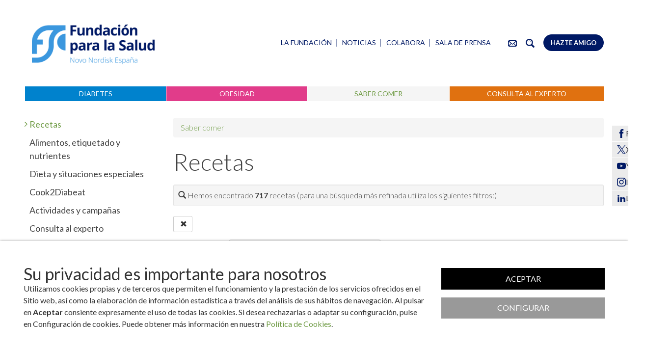

--- FILE ---
content_type: text/html; charset=UTF-8
request_url: http://www.fundacionparalasalud.org/sabercomer/recetas/d/4/r/43
body_size: 8356
content:
<!DOCTYPE html>
<html lang="es" xmlns="https://www.w3.org/1999/xhtml" xmlns:og="https://www.fundacionparalasalud.org" xmlns:fb="https://www.facebook.com/2008/fbml">
<head>
	<title>Recetas  (3)</title>
	<meta charset="utf-8" />
	<meta name="description" content="  Pag 3" />
	<meta name="keywords" content="recetas,,Arroz al estilo de Senegal,Arroz amarillo con pasas,Arroz caldoso con guisantes,Arroz con alubias blancas y acelga,Arroz con atún y cebolla,Arroz con bacalao,Arroz con bígaros o caracolillos de mar,Arroz con calabaza, puerros y mejillones,Arroz con conejo y caracoles,Arroz con congrio,Arroz con cordero,Arroz con espinacas y ajos tiernos,Arroz con leche y café,Arroz con lombarda,Arroz con magro de cerdo y verduras,Arroz con mero y vegetales,Arroz con pimientos fritos,Arroz con pimientos verdes y gambas,Arroz con pisto, setas y curry,Arroz con rape, gambas y mejillones,Arroz con verduras gratinado con queso" />		
	<meta name="author" content="Fundación para la Diabetes"/>
	<meta http-equiv="x-ua-compatible" content="IE=10">
	<meta name="viewport" content="width=device-width, minimum-scale=1.0, maximum-scale=1.0, user-scalable=no" />
	<meta property="fb:admins" content="100000226307431,544783567" />
	<meta property="fb:app_id" content="1540333829522259"/>
			
		<meta property="og:image" content="http://www.fundacionparalasalud.org/css/web/img/favicon-192x192_n.png"/>
			<script>
		var url_glosario="http://www.fundacionparalasalud.org/general/glosario";
		var url_canal="http://www.fundacionparalasalud.org/sabercomer";
		var url_svgpng="http://www.fundacionparalasalud.org/sabercomer/svg/png";
	</script>
	<script>window.CKEDITOR_BASEPATH='http://www.fundacionparalasalud.org/ckeditor/';</script>
	<script src="http://www.fundacionparalasalud.org/js/general.min.js"></script>	
						<link rel="stylesheet" href="http://www.fundacionparalasalud.org/css/web/comer.css?v=5" media="not print">
				<link rel="stylesheet" href="http://www.fundacionparalasalud.org/css/web/print.css?v=5" media="print">
	<link rel="stylesheet" href="http://www.fundacionparalasalud.org/css/web/cookies.css?v=0.4">

    <!--[if lt IE 9]>
	  <meta http-equiv="X-UA-Compatible" content="IE=edge">
	  <script src="https://code.jquery.com/jquery-migrate-1.2.1.js"></script>
      <script src="http://www.fundacionparalasalud.org/js/ie8-html5shiv.js"></script>
      <script src="http://www.fundacionparalasalud.org/js/ie8-respond.min.js"></script>
									<link rel="stylesheet" href="http://www.fundacionparalasalud.org/css/web/comer.css">
					      
	<![endif]-->

	<link rel="apple-touch-icon" sizes="57x57" href="http://www.fundacionparalasalud.org/css/web/img/apple-icon-57x57.png">
	<link rel="apple-touch-icon" sizes="114x114" href="http://www.fundacionparalasalud.org/css/web/img/apple-icon-114x114.png">
	<link rel="apple-touch-icon" sizes="72x72" href="http://www.fundacionparalasalud.org/css/web/img/apple-icon-72x72.png">
	<link rel="apple-touch-icon" sizes="144x144" href="http://www.fundacionparalasalud.org/css/web/img/apple-icon-144x144.png">
	<link rel="apple-touch-icon" sizes="60x60" href="http://www.fundacionparalasalud.org/css/web/img/apple-icon-60x60.png">
	<link rel="apple-touch-icon" sizes="120x120" href="http://www.fundacionparalasalud.org/css/web/img/apple-icon-120x120.png">
	<link rel="apple-touch-icon" sizes="76x76" href="http://www.fundacionparalasalud.org/css/web/img/apple-icon-76x76.png">
	<link rel="apple-touch-icon" sizes="152x152" href="http://www.fundacionparalasalud.org/css/web/img/apple-icon-152x152.png">
	<link rel="apple-touch-icon" sizes="180x180" href="http://www.fundacionparalasalud.org/css/web/img/apple-icon-180x180.png">
	<link rel="icon" type="image/png" href="http://www.fundacionparalasalud.org/css/web/img/favicon-192x192_n.png" sizes="192x192">
	<link rel="icon" type="image/png" href="http://www.fundacionparalasalud.org/css/web/img/favicon-160x160_n.png" sizes="160x160">
	<link rel="icon" type="image/png" href="http://www.fundacionparalasalud.org/css/web/img/favicon-96x96_n.png" sizes="96x96">
	<link rel="icon" type="image/png" href="http://www.fundacionparalasalud.org/css/web/img/favicon-16x16_n.png" sizes="16x16">
	<link rel="icon" type="image/png" href="http://www.fundacionparalasalud.org/css/web/img/favicon-32x32_n.png" sizes="32x32">
	<meta name="msapplication-TileColor" content="#da532c">
	<meta name="msapplication-TileImage" content="http://www.fundacionparalasalud.org/css/web/img/ms-icon-144x144.png">

</head>

<body class="comer recetas">
<div class="overlay_cookies cks-oculto"></div>
<div class="cks-cnt">
  <div class="cks-cnt-limite">
    <div class="cks-mnsj-cnt">
      <!-- Mensaje Principal -->
      <div class="cks-mnsj">
      <h2>Su privacidad es importante para nosotros</h2>
<p>Utilizamos cookies propias y de terceros que permiten el funcionamiento y la prestación de los servicios ofrecidos en el Sitio web, así como la elaboración de información estadística a través del análisis de sus hábitos de navegación. Al pulsar en <strong>Aceptar</strong> consiente expresamente el uso de todas las cookies. Si desea rechazarlas o adaptar su configuración, pulse en Configuración de cookies. Puede obtener más información en nuestra <a href="http://www.fundacionparalasalud.org/sabercomer/aviso/cookies">Política de Cookies</a>.</p>
      </div>
      <!-- Categorías -->
      <div class="cks-categorias-cnt cks-oculto">
        <ul>
                  <li>
            <span class="cks-nombre">Cookies necesarias</span>
            <span class="cks-dscrp">Las cookies necesarias ayudan a hacer una página web utilizable activando funciones básicas como la navegación en la página y el acceso a áreas seguras de la página web. La página web no puede funcionar adecuadamente sin estas cookies.</span>
            <button class="cks-cat-btn" data-id="Necesarias" data-obligatorio="1" data-estado="true"></button></li>
                  <li>
            <span class="cks-nombre">Cookies de estadística</span>
            <span class="cks-dscrp">Las cookies estadísticas ayudan a los propietarios de páginas web a comprender cómo interactúan los visitantes con las páginas web reuniendo y proporcionando información de forma anónima.</span>
            <button class="cks-cat-btn" data-id="Estadistica" data-obligatorio="0" data-estado="false"></button></li>
                  <li>
            <span class="cks-nombre">Cookies de marketing</span>
            <span class="cks-dscrp">Las cookies de marketing se utilizan para rastrear a los visitantes en las páginas web. La intención es mostrar anuncios relevantes y atractivos para el usuario individual, y por lo tanto, más valiosos para los editores y terceros anunciantes</span>
            <button class="cks-cat-btn" data-id="Marketing" data-obligatorio="0" data-estado="false"></button></li>
                </ul>
      </div>
    </div>
    <!-- Controles -->
    <div class="cks-ctrls">
        <button type="button" class="cks-btn cks-btn-active cks-btn-aceptar">Aceptar</button>
        <button type="button" class="cks-btn cks-btn-active cks-btn-guardar cks-oculto">Guardar</button>
        <button type="button" class="cks-btn cks-btn-mopciones">Configurar</button>
    </div>
  </div>
</div><div id="fb-root"></div>
<script>
	(function(d, s, id) {
		var js, fjs = d.getElementsByTagName(s)[0];
		if (d.getElementById(id)) return;
		js = d.createElement(s); js.id = id;
		js.src = "//connect.facebook.net/es_ES/sdk.js#xfbml=1&version=v2.8&appId=1540333829522259";
		fjs.parentNode.insertBefore(js, fjs);
	}(document, 'script', 'facebook-jssdk'));
</script>
	<!--[if lt IE 9]>
		<div class="container no-print">
			<div class="alert alert-danger text-center">
				Estás utilizando una versión antigua de Internet Explorer que no es compatible con esta página. Actualiza tu navegador a la versión más reciente.				<button type="button" class="close" data-dismiss="alert" aria-label="Close">
		  			<span aria-hidden="true">&times;</span>
				</button>
			</div>
		</div>
	<![endif]-->
	<div id='divBuscador' class="recogido no-print" style="display:none;">
	<div class="fijo">
		<a class="cerrar"><img class="svg" src="http://www.fundacionparalasalud.org/css/web/img/cruz.svg"></a>
		<div class="caja">
			<form action="http://www.fundacionparalasalud.org/sabercomer/buscador" data-tipo="html" method="POST" data-destino="divResultadosBuscador" data-autoenvio="1">
				<input type="text" placeholder="Buscar..." name="cadena" id="txtBuscarGeneral">
			</form>
		</div>
	</div>
	<div id="divResultadosBuscador" class="resultados"></div>
</div>			<div id="divRedes" class="no-print">
			<ul>
				<li>
					<a href="https://www.facebook.com/funsaludnn/" target="_blank">
						<img src="http://www.fundacionparalasalud.org/css/web/img/ico_facebook.png" alt="" />
						<span class="txt">Facebook</span>
					</a>
				</li>
				<li>
					<a href="https://twitter.com/funsaludnn" target="_blank">
						<img src="http://www.fundacionparalasalud.org/css/web/img/ico_x.png" alt="" />
						<span class="txt">X</span>
					</a>
				</li>
				<li>
					<a href="https://www.youtube.com/fundiabetes" target="_blank">
					<img src="http://www.fundacionparalasalud.org/css/web/img/ico_youtube.png" alt="" /> 
					<span class="txt">YouTube</span>
				</a>
				</li>
				<li>
					<a href="https://www.instagram.com/funsaludnn/" target="_blank">
					<img src="http://www.fundacionparalasalud.org/css/web/img/ico_insta.png" alt="" />
					<span class="txt">Instagram</span>
				</a>
				</li>
				<li>
					<a href="https://www.linkedin.com/company/funsaludnn/" target="_blank">
					<img src="http://www.fundacionparalasalud.org/css/web/img/ico_linkedin.png" alt="" />
					<span class="txt">Linkedin</span>
				</a>
				</li>
			</ul>
		</div>

		<div id="divIzq" class="recogido no-print"></div>
		<div id="divDer" class="recogido no-print"></div>		
		<div id="divBarra" class="no-print">
			<a id="lnkDesDer">Saber comer&nbsp;<spam class="glyphicon glyphicon-align-justify"></spam></a>
			<a id="lnkDesIzq"><spam class="glyphicon glyphicon-align-justify"></spam>&nbsp;<img border="0" src="http://www.fundacionparalasalud.org/css/web/img/logoFDNN_peq.png" alt="Fundación para la Diabetes" width="54" height="24"/></a>
		</div>

		<div id="divPagina" class="desplegado">
			<header>
				<div class="container" id="contCabecera">
					<a role="banner" href="http://www.fundacionparalasalud.org/" id="lnkLogo"><img border="0" src="http://www.fundacionparalasalud.org/css/web/img/logoFDNN.png" alt="" width="214" height="94"/></a>				
					
					<nav id="divMenuSup" role="navigation" class="menu no-print">
						<div class="links">								
							<a href="http://www.fundacionparalasalud.org/" class="hidden-md hidden-lg"><spam class="glyphicon glyphicon-home"></spam></a>
							<a href="http://www.fundacionparalasalud.org/general/173/contacto"><img src="http://www.fundacionparalasalud.org/css/web/img/ico_contacto.png" alt="" /></a>
							<a href="#buscador" id="btnBuscador"><img src="http://www.fundacionparalasalud.org/css/web/img/ico_lupa.png" alt="" /></a>
							<a href="http://www.fundacionparalasalud.org/general/amigos/ventajas" class="bto">Hazte amigo</a></li>
						</div>
						<ul>
							<li><a class="desp" href="https://www.fundacionparalasalud.org/general/74/la-fundacion">La Fundación<span></span></a><ul class="dropdown-menu"><li><a class="" href="http://www.fundacionparalasalud.org/general/74/quienes-somos">Quiénes somos</a></li><li><a class="" href="http://www.fundacionparalasalud.org/general/75/mision">Misión y visión</a></li><li><a class="" href="http://www.fundacionparalasalud.org/general/76/patronato">Patronato</a></li><li><a class="" href="http://www.fundacionparalasalud.org/general/440/consejo-asesor">Consejo Asesor</a></li><li><a class="" href="http://www.fundacionparalasalud.org/general/77/equipo-de-trabajo">Equipo de trabajo</a></li><li><a class="desp" href="http://www.fundacionparalasalud.org/general/856/buen-gobierno">Transparencia y Buen Gobierno<span></span></a></li><li><a class="desp" href="https://www.fundacionparalasalud.org/general/actividades">Actividades y campañas<span></span></a></li><li><a class="" href="http://www.fundacionparalasalud.org/general/482/premios-y-reconocimientos">Premios y reconocimientos</a></li><li><a class="" href="http://www.fundacionparalasalud.org/general/173/contacto">Contacto</a></li><li><a class="" href="https://www.fundacionparalasalud.org/general/boletin/suscribirse">Boletín electrónico</a></li></ul></li><li><a class="" href="https://www.fundacionparalasalud.org/general/noticias">Noticias</a></li><li><a class="desp" href="https://www.fundacionparalasalud.org/general/287/empresas">Colabora<span></span></a><ul class="dropdown-menu"><li><a class="" href="http://www.fundacionparalasalud.org/general/287/empresas">Empresas</a></li><li><a class="desp" href="https://www.fundacionparalasalud.org/general/amigos/ventajas">Particulares<span></span></a></li><li><a class="" href="http://www.fundacionparalasalud.org/general/432/tienda-online-proximamente">Tienda on-line</a></li><li><a class="" href="https://www.fundacionparalasalud.org/general/292/haz-una-donacion-puntual">Colaboración puntual</a></li></ul></li><li><a class="" href="https://www.fundacionparalasalud.org/prensa">Sala de prensa</a>						</ul>
					</nav>	
					<nav id="divCanales" class="no-print">
						<div class="submenu"></div>
						<ul>
																															
									<li class="diabetes">
										<a href="http://www.fundacionparalasalud.org/diabetes">Diabetes</a>
										<ul>
																																			
													<li>
																												<a href="https://www.fundacionparalasalud.org/diabetes/72/La-diabetes">La diabetes</a>
													</li>
																																															
													<li>
																												<a href="https://www.fundacionparalasalud.org/infantil/176/que-es-la-diabetes-ninos">Diabetes en niños y adolescentes</a>
													</li>
																																															
													<li>
																												<a href="http://www.fundacionparalasalud.org/diabetes/1010/haciendo-camino">Haciendo Camino</a>
													</li>
																																															
													<li>
																												<a href="http://www.fundacionparalasalud.org/diabetes/989/muevete-por-la-diabetes-3">Múevete por la Diabetes</a>
													</li>
																																															
													<li>
																												<a href="https://www.fundacionparalasalud.org/prevencion">Prevención de la diabetes</a>
													</li>
																																															
													<li>
																												<a href="https://www.fundacionparalasalud.org/diamundial">Día Mundial de la Diabetes</a>
													</li>
																																															
													<li>
																												<a href="https://www.fundacionparalasalud.org/diabetes/articulos">Artículos</a>
													</li>
																																															
													<li>
																												<a href="https://www.fundacionparalasalud.org/diabetes/materiales">Materiales y recursos</a>
													</li>
																																															
													<li>
																												<a href="https://www.fundacionparalasalud.org/diabetes/entrevistas">Entrevistas</a>
													</li>
																																															
													<li>
																												<a href="https://www.fundacionparalasalud.org/diabetes/enlaces">Enlaces de interés</a>
													</li>
																																	</ul>
									</li>
																								
									<li class="obesidad">
										<a href="http://www.fundacionparalasalud.org/obesidad">Obesidad</a>
										<ul>
																																			
													<li>
																												<a href="http://www.fundacionparalasalud.org/obesidad/950/obesidad-datos-sobre-obesidad">Datos sobre obesidad</a>
													</li>
																																															
													<li>
																												<a href="http://www.fundacionparalasalud.org/obesidad/964/que-es-la-obesidad">¿Qué es la obesidad?</a>
													</li>
																																															
													<li>
																												<a href="http://www.fundacionparalasalud.org/obesidad/937/obesidad-infantil-1">Obesidad infantil</a>
													</li>
																																															
													<li>
																												<a href="https://www.fundacionparalasalud.org/obesidad/actividad/135/directo-sobre-obesidad-y-salud-mental-dia-mundial-de-la-obesidad-4-de-marzo">Obesidad y Salud Mental</a>
													</li>
																																															
													<li>
																												<a href="https://www.fundacionparalasalud.org/obesidad/actividades">Actividades y Campañas</a>
													</li>
																																															
													<li>
																												<a href="https://www.fundacionparalasalud.org/obesidad/noticias">Noticias</a>
													</li>
																																															
													<li>
																												<a href="https://www.fundacionparalasalud.org/obesidad/articulos">Artículos y entrevistas</a>
													</li>
																																															
													<li>
																												<a href="https://www.fundacionparalasalud.org/obesidad/materiales">Materiales, recursos y enlaces</a>
													</li>
																																															
													<li>
																												<a href="http://www.fundacionparalasalud.org/obesidad/981/dia-mundial-de-la-obesidad">Día Mundial de la Obesidad</a>
													</li>
																																	</ul>
									</li>
																								
									<li class="comer sel">
										<a href="http://www.fundacionparalasalud.org/sabercomer">Saber comer</a>
										<ul>
																																			
													<li>
																												<a href="https://www.fundacionparalasalud.org/sabercomer/recetas">Recetas</a>
													</li>
																																															
													<li>
																												<a href="http://www.fundacionparalasalud.org/sabercomer/91/informacion-de-alimentos-etiquetado-y-nutrientes">Alimentos, etiquetado y nutrientes</a>
													</li>
																																															
													<li>
																												<a href="http://www.fundacionparalasalud.org/sabercomer/92/dieta-y-situaciones-especiales">Dieta y situaciones especiales</a>
													</li>
																																															
													<li>
																												<a href="http://www.fundacionparalasalud.org/sabercomer/1040/cook2diabeat-1">Cook2Diabeat</a>
													</li>
																																															
													<li>
																												<a href="https://www.fundacionparalasalud.org/sabercomer/actividades">Actividades y campañas</a>
													</li>
																																															
													<li>
																												<a href="https://www.fundacionparalasalud.org/experto">Consulta al experto</a>
													</li>
																																															
													<li>
																												<a href="https://www.fundacionparalasalud.org/sabercomer/noticias">Noticias</a>
													</li>
																																															
													<li>
																												<a href="https://www.fundacionparalasalud.org/sabercomer/articulos">Artículos y entrevistas</a>
													</li>
																																															
													<li>
																												<a href="https://www.fundacionparalasalud.org/sabercomer/materiales">Materiales, recursos y enlaces</a>
													</li>
																																	</ul>
									</li>
																								
									<li class="experto">
										<a href="http://www.fundacionparalasalud.org/experto">Consulta al experto</a>
										<ul>
																																			
													<li>
																												<a href="https://www.fundacionparalasalud.org/experto/consultas/pregunta">Envía tu pregunta</a>
													</li>
																																															
													<li>
																												<a href="https://www.fundacionparalasalud.org/experto/678/diabetes-en-general-pruebas">Preguntas frecuentes</a>
													</li>
																																															
													<li>
																												<a href="https://www.fundacionparalasalud.org/experto/consultas/preguntas_resueltas/">Consultas ya resueltas</a>
													</li>
																																	</ul>
									</li>
																																																																																																																																																												</ul>
					</nav>
				</div>
			</header>
			<main>		
							<div class="container">
					<div class="row">
						<div class="col-md-3 no-print">
							<aside id="aMenuIzq">
								<nav id="contMenuIzq">
									<ul id="divMenuIzq">
									</li><li><a class="sel act"  href="https://www.fundacionparalasalud.org/sabercomer/recetas"><img class="svg" src="http://www.fundacionparalasalud.org/css/web/img/flecha_menu.svg"><span>Recetas</span></a></li><li><a href="http://www.fundacionparalasalud.org/sabercomer/91/informacion-de-alimentos-etiquetado-y-nutrientes"><img class="svg" src="http://www.fundacionparalasalud.org/css/web/img/flecha_menu.svg"><span>Alimentos, etiquetado y nutrientes</span></a></li><li><a href="http://www.fundacionparalasalud.org/sabercomer/92/dieta-y-situaciones-especiales"><img class="svg" src="http://www.fundacionparalasalud.org/css/web/img/flecha_menu.svg"><span>Dieta y situaciones especiales</span></a></li><li><a href="http://www.fundacionparalasalud.org/sabercomer/1040/cook2diabeat-1"><img class="svg" src="http://www.fundacionparalasalud.org/css/web/img/flecha_menu.svg"><span>Cook2Diabeat</span></a></li><li><a href="https://www.fundacionparalasalud.org/sabercomer/actividades"><img class="svg" src="http://www.fundacionparalasalud.org/css/web/img/flecha_menu.svg"><span>Actividades y campañas</span></a></li><li><a href="https://www.fundacionparalasalud.org/experto"><img class="svg" src="http://www.fundacionparalasalud.org/css/web/img/flecha_menu.svg"><span>Consulta al experto</span></a></li><li><a href="https://www.fundacionparalasalud.org/sabercomer/noticias"><img class="svg" src="http://www.fundacionparalasalud.org/css/web/img/flecha_menu.svg"><span>Noticias</span></a></li><li><a href="https://www.fundacionparalasalud.org/sabercomer/articulos"><img class="svg" src="http://www.fundacionparalasalud.org/css/web/img/flecha_menu.svg"><span>Artículos y entrevistas</span></a></li><li><a href="https://www.fundacionparalasalud.org/sabercomer/materiales"><img class="svg" src="http://www.fundacionparalasalud.org/css/web/img/flecha_menu.svg"><span>Materiales, recursos y enlaces</span></a></li>								
									</ul>
								</nav>
							</aside>
						</div>
						<div class="col-md-9 interior">
							<nav class="no-print">
								<ol class="breadcrumb">
		  							<li><a href="http://www.fundacionparalasalud.org/sabercomer">Saber comer</a></li>
		  															</ol>
							</nav>
				
				
<script src="http://www.fundacionparalasalud.org/js/recetas.min.js"></script>	
<section>
	<div class="row">
		<div class="col-sm-6">
			<h1>Recetas</h1>
		</div>	
	</div>
	
	<form role="form" id="frmRecetas" style="margin-bottom:10px;" action="http://www.fundacionparalasalud.org/sabercomer/recetas/d/4" method="post">
		<div class="well well-sm"><span class="glyphicon glyphicon-search"></span> Hemos encontrado <strong>717</strong> recetas (para una búsqueda más refinada utiliza los siguientes filtros:)</div>				
					<a class="btn btn-default btn-sm" style="margin:0 5px 5px 0" href="http://www.fundacionparalasalud.org/sabercomer/recetas"> &nbsp;<span class="glyphicon glyphicon-remove"></span></a>			<div class="clearfix" style="margin-bottom:10px;"></div>			
				
		<div class="row">	
			<div class="col-md-6 form-horizontal">
				<div class="form-group">
					<label class="control-label col-md-3" for="selFiltro">Filtrar por</label>
					<div class="col-md-9">
						<select name="cod_filtro" id="selFiltro" class="form-control" data-valores="http://www.fundacionparalasalud.org/sabercomer/recetas/filtro">
			            	<option value="c0">Selecciona un criterio</option>
	                		<option value="c0" disabled>----------------------</option>
	                		<option value="c16">Ingredientes</option>
	                		<option value="c15">Tipo de receta</option>
	                		<option value="c1">Dificultad</option>
	                		<option value="c2">Precio aproximado</option>
	                		<option value="c3">Tiempo de preparación</option>
	                		<option value="c4">Temporada</option>
	                		<option value="c5">Técnica culinaria</option>
	                		<option value="c6">Salsa</option>
	                		<option value="c7">Picante</option>
	                		<option value="c8">Alimento</option>
	                		<option value="c9">Hierbas aromáticas</option>
	                		<option value="c10">Temperatura de servir</option>
	                		<option value="c11">Textura y consistencia</option>
	                		<option value="c12">Vegetariano</option>
	                		<option value="c13">Enfermedades</option>
	                		<option value="c14">Etapas de la vida</option>
						</select>						
					</div>
				</div>				
			</div>
			<div class="col-md-4">
				<div id="imgCargando" style="display:none;"><img src="http://www.fundacionparalasalud.org/css/web/img/cargando.gif">&nbsp;&nbsp;Cargando ...</div>
				<div class="form-group">					
					<select style="display:none;" data-txt="Selecciona una opción" name="cod_valor" id="selValFiltro" class="form-control">
		            	<option value="">Selecciona una opción</option>
					</select>					
					<input type="text" value="" class="form-control" style="display:none;" id="txtIngredientes" name="ingredientes">
				</div>				
			</div>	
			<div class="col-md-2">			
				<input type="submit" id="btoFiltrar" value="Filtrar" class="btn btn-primary">
			</div>		
		</div>
	</form>					
	

	<div class="listado">
					<div class="row">
									
					</div><div class="row">					<article>							
						<div class="col-sm-4 text-center">
							<div class="receta">
								<a class="thumbnail " href="http://www.fundacionparalasalud.org/sabercomer/receta/1123/Arroz-al-estilo-de-Senegal">									
																			<img  alt="Arroz al estilo de Senegal" src="http://www.fundacionparalasalud.org/upload/recetas/th_1123.jpg">
																		<div class="fondo-gris">
										<h2>Arroz al estilo de Senegal</h2>
									</div>
								</a>
							</div>
						</div>		
					</article>
					
										<article>							
						<div class="col-sm-4 text-center">
							<div class="receta">
								<a class="thumbnail " href="http://www.fundacionparalasalud.org/sabercomer/receta/1227/Arroz-amarillo-con-pasas">									
																			<img  alt="Arroz amarillo con pasas" src="http://www.fundacionparalasalud.org/upload/recetas/th_1227.jpg">
																		<div class="fondo-gris">
										<h2>Arroz amarillo con pasas</h2>
									</div>
								</a>
							</div>
						</div>		
					</article>
					
										<article>							
						<div class="col-sm-4 text-center">
							<div class="receta">
								<a class="thumbnail " href="http://www.fundacionparalasalud.org/sabercomer/receta/516/Arroz-caldoso-con-guisantes">									
																			<img  alt="Arroz caldoso con guisantes" src="http://www.fundacionparalasalud.org/upload/recetas/th_516.jpg">
																		<div class="fondo-gris">
										<h2>Arroz caldoso con guisantes</h2>
									</div>
								</a>
							</div>
						</div>		
					</article>
					
					</div><div class="row">					<article>							
						<div class="col-sm-4 text-center">
							<div class="receta">
								<a class="thumbnail " href="http://www.fundacionparalasalud.org/sabercomer/receta/1080/Arroz-con-alubias-blancas-y-acelga">									
																			<img  alt="Arroz con alubias blancas y acelga" src="http://www.fundacionparalasalud.org/upload/recetas/th_1080.jpg">
																		<div class="fondo-gris">
										<h2>Arroz con alubias blancas y acelga</h2>
									</div>
								</a>
							</div>
						</div>		
					</article>
					
										<article>							
						<div class="col-sm-4 text-center">
							<div class="receta">
								<a class="thumbnail " href="http://www.fundacionparalasalud.org/sabercomer/receta/1211/Arroz-con-atun-y-cebolla">									
																			<img  alt="Arroz con atún y cebolla" src="http://www.fundacionparalasalud.org/upload/recetas/th_1211.jpg">
																		<div class="fondo-gris">
										<h2>Arroz con atún y cebolla</h2>
									</div>
								</a>
							</div>
						</div>		
					</article>
					
										<article>							
						<div class="col-sm-4 text-center">
							<div class="receta">
								<a class="thumbnail " href="http://www.fundacionparalasalud.org/sabercomer/receta/1259/Arroz-con-bacalao">									
																			<img  alt="Arroz con bacalao" src="http://www.fundacionparalasalud.org/upload/recetas/th_1259.jpg">
																		<div class="fondo-gris">
										<h2>Arroz con bacalao</h2>
									</div>
								</a>
							</div>
						</div>		
					</article>
					
					</div><div class="row">					<article>							
						<div class="col-sm-4 text-center">
							<div class="receta">
								<a class="thumbnail " href="http://www.fundacionparalasalud.org/sabercomer/receta/991/Arroz-con-bigaros-o-caracolillos-de-mar">									
																			<img  alt="Arroz con bígaros o caracolillos de mar" src="http://www.fundacionparalasalud.org/upload/recetas/th_991.jpg">
																		<div class="fondo-gris">
										<h2>Arroz con bígaros o caracolillos de mar</h2>
									</div>
								</a>
							</div>
						</div>		
					</article>
					
										<article>							
						<div class="col-sm-4 text-center">
							<div class="receta">
								<a class="thumbnail " href="http://www.fundacionparalasalud.org/sabercomer/receta/264/Arroz-con-calabaza-puerros-y-mejillones">									
																			<img  alt="Arroz con calabaza, puerros y mejillones" src="http://www.fundacionparalasalud.org/upload/recetas/th_264.jpg">
																		<div class="fondo-gris">
										<h2>Arroz con calabaza, puerros y mejillones</h2>
									</div>
								</a>
							</div>
						</div>		
					</article>
					
										<article>							
						<div class="col-sm-4 text-center">
							<div class="receta">
								<a class="thumbnail " href="http://www.fundacionparalasalud.org/sabercomer/receta/1084/Arroz-con-conejo-y-caracoles">									
																			<img  alt="Arroz con conejo y caracoles" src="http://www.fundacionparalasalud.org/upload/recetas/th_1084.jpg">
																		<div class="fondo-gris">
										<h2>Arroz con conejo y caracoles</h2>
									</div>
								</a>
							</div>
						</div>		
					</article>
					
					</div><div class="row">					<article>							
						<div class="col-sm-4 text-center">
							<div class="receta">
								<a class="thumbnail " href="http://www.fundacionparalasalud.org/sabercomer/receta/1184/Arroz-con-congrio">									
																			<img  alt="Arroz con congrio" src="http://www.fundacionparalasalud.org/upload/recetas/th_1184.jpg">
																		<div class="fondo-gris">
										<h2>Arroz con congrio</h2>
									</div>
								</a>
							</div>
						</div>		
					</article>
					
										<article>							
						<div class="col-sm-4 text-center">
							<div class="receta">
								<a class="thumbnail " href="http://www.fundacionparalasalud.org/sabercomer/receta/1243/Arroz-con-cordero">									
																			<img  alt="Arroz con cordero" src="http://www.fundacionparalasalud.org/upload/recetas/th_1243.jpg">
																		<div class="fondo-gris">
										<h2>Arroz con cordero</h2>
									</div>
								</a>
							</div>
						</div>		
					</article>
					
										<article>							
						<div class="col-sm-4 text-center">
							<div class="receta">
								<a class="thumbnail " href="http://www.fundacionparalasalud.org/sabercomer/receta/1254/Arroz-con-espinacas-y-ajos-tiernos">									
																			<img  alt="Arroz con espinacas y ajos tiernos" src="http://www.fundacionparalasalud.org/upload/recetas/th_1254.jpg">
																		<div class="fondo-gris">
										<h2>Arroz con espinacas y ajos tiernos</h2>
									</div>
								</a>
							</div>
						</div>		
					</article>
					
					</div><div class="row">					<article>							
						<div class="col-sm-4 text-center">
							<div class="receta">
								<a class="thumbnail " href="http://www.fundacionparalasalud.org/sabercomer/receta/940/Arroz-con-leche-y-cafe">									
																			<img  alt="Arroz con leche y café" src="http://www.fundacionparalasalud.org/upload/recetas/th_940.jpg">
																		<div class="fondo-gris">
										<h2>Arroz con leche y café</h2>
									</div>
								</a>
							</div>
						</div>		
					</article>
					
										<article>							
						<div class="col-sm-4 text-center">
							<div class="receta">
								<a class="thumbnail " href="http://www.fundacionparalasalud.org/sabercomer/receta/1281/Arroz-con-lombarda">									
																			<img  alt="Arroz con lombarda" src="http://www.fundacionparalasalud.org/upload/recetas/th_1281.jpg">
																		<div class="fondo-gris">
										<h2>Arroz con lombarda</h2>
									</div>
								</a>
							</div>
						</div>		
					</article>
					
										<article>							
						<div class="col-sm-4 text-center">
							<div class="receta">
								<a class="thumbnail " href="http://www.fundacionparalasalud.org/sabercomer/receta/1198/Arroz-con-magro-de-cerdo-y-verduras">									
																			<img  alt="Arroz con magro de cerdo y verduras" src="http://www.fundacionparalasalud.org/upload/recetas/th_1198.jpg">
																		<div class="fondo-gris">
										<h2>Arroz con magro de cerdo y verduras</h2>
									</div>
								</a>
							</div>
						</div>		
					</article>
					
					</div><div class="row">					<article>							
						<div class="col-sm-4 text-center">
							<div class="receta">
								<a class="thumbnail " href="http://www.fundacionparalasalud.org/sabercomer/receta/1106/Arroz-con-mero-y-vegetales">									
																			<img  alt="Arroz con mero y vegetales" src="http://www.fundacionparalasalud.org/upload/recetas/th_1106.jpg">
																		<div class="fondo-gris">
										<h2>Arroz con mero y vegetales</h2>
									</div>
								</a>
							</div>
						</div>		
					</article>
					
										<article>							
						<div class="col-sm-4 text-center">
							<div class="receta">
								<a class="thumbnail " href="http://www.fundacionparalasalud.org/sabercomer/receta/1168/Arroz-con-pimientos-fritos">									
																			<img  alt="Arroz con pimientos fritos" src="http://www.fundacionparalasalud.org/upload/recetas/th_1168.jpg">
																		<div class="fondo-gris">
										<h2>Arroz con pimientos fritos</h2>
									</div>
								</a>
							</div>
						</div>		
					</article>
					
										<article>							
						<div class="col-sm-4 text-center">
							<div class="receta">
								<a class="thumbnail " href="http://www.fundacionparalasalud.org/sabercomer/receta/202/Arroz-con-pimientos-verdes-y-gambas">									
																			<img  alt="Arroz con pimientos verdes y gambas" src="http://www.fundacionparalasalud.org/upload/recetas/th_202.jpg">
																		<div class="fondo-gris">
										<h2>Arroz con pimientos verdes y gambas</h2>
									</div>
								</a>
							</div>
						</div>		
					</article>
					
					</div><div class="row">					<article>							
						<div class="col-sm-4 text-center">
							<div class="receta">
								<a class="thumbnail " href="http://www.fundacionparalasalud.org/sabercomer/receta/1108/Arroz-con-pisto-setas-y-curry">									
																			<img  alt="Arroz con pisto, setas y curry" src="http://www.fundacionparalasalud.org/upload/recetas/th_1108.jpg">
																		<div class="fondo-gris">
										<h2>Arroz con pisto, setas y curry</h2>
									</div>
								</a>
							</div>
						</div>		
					</article>
					
										<article>							
						<div class="col-sm-4 text-center">
							<div class="receta">
								<a class="thumbnail " href="http://www.fundacionparalasalud.org/sabercomer/receta/1274/Arroz-con-rape-gambas-y-mejillones">									
																			<img  alt="Arroz con rape, gambas y mejillones" src="http://www.fundacionparalasalud.org/upload/recetas/th_1274.jpg">
																		<div class="fondo-gris">
										<h2>Arroz con rape, gambas y mejillones</h2>
									</div>
								</a>
							</div>
						</div>		
					</article>
					
										<article>							
						<div class="col-sm-4 text-center">
							<div class="receta">
								<a class="thumbnail " href="http://www.fundacionparalasalud.org/sabercomer/receta/1095/Arroz-con-verduras-gratinado-con-queso">									
																			<img  alt="Arroz con verduras gratinado con queso" src="http://www.fundacionparalasalud.org/upload/recetas/th_1095.jpg">
																		<div class="fondo-gris">
										<h2>Arroz con verduras gratinado con queso</h2>
									</div>
								</a>
							</div>
						</div>		
					</article>
								<div class="clearfix"></div>		
			</div>
			</div>

	<ul class="pagination"><li class='ant'><a href="http://www.fundacionparalasalud.org/sabercomer/recetas/d/4/r/22">Anterior</a></li><li><a href="http://www.fundacionparalasalud.org/sabercomer/recetas/d/4/r/1">1</a></li><li><a href="http://www.fundacionparalasalud.org/sabercomer/recetas/d/4/r/22">2</a></li><li class="active"><span>3</span></li><li><a href="http://www.fundacionparalasalud.org/sabercomer/recetas/d/4/r/64">4</a></li><li><a href="http://www.fundacionparalasalud.org/sabercomer/recetas/d/4/r/85">5</a></li><li class='sig'><a href="http://www.fundacionparalasalud.org/sabercomer/recetas/d/4/r/64">Siguiente</a></li></ul>
</section>
													</div>
						</div>
					</div>
									<div class="clearfix"></div>
				</main>

				<footer>
					<div class="bloque no-print sinsubtitulo links_colaboradores" style="">
    <div class="container">
        <h1>Colaborador de la Fundación</h1>
        <p></p>
                                                        <a href="http://www.novonordisk.es" target="_blank" class="col col1">
                        
                <img alt="Novo nordisk"  src="http://www.fundacionparalasalud.org/upload/links/7/logoNN.jpg" border="0"/>
                <h2>Novo nordisk</h2>
                        
                            </a>
                                    </div>
</div><div class="bloque no-print  links negativo" style="background-color:#ffffff;background-image:url(http://www.fundacionparalasalud.org/upload/bloques/1/fondo.jpg);">
    <div class="container">
        <h1>Tú también puedes colaborar</h1>
        <p> </p>
                                                        <a href="https://www.fundacionparalasalud.org/general/287/empresas" target="_blank" class="col col1">
                        
                <img alt="Colabora como empresa" class="svg" src="http://www.fundacionparalasalud.org/upload/links/8/1.svg" border="0"/>
                <h2>Colabora como empresa</h2>
                        
                            </a>
                                                                        <a href="https://www.fundacionparalasalud.org/general/292/haz-una-donacion-puntual" target="_blank" class="col col2">
                        
                <img alt="Colabora como particular" class="svg" src="http://www.fundacionparalasalud.org/upload/links/8/2.svg" border="0"/>
                <h2>Colabora como particular</h2>
                        
                            </a>
                                                                        <a href="https://www.fundacionparalasalud.org/general/432/tienda-online-proximamente" target="_blank" class="col col3">
                        
                <img alt="Tienda on-line" class="svg" src="http://www.fundacionparalasalud.org/upload/links/8/3.svg" border="0"/>
                <h2>Tienda on-line</h2>
                        
                            </a>
                                                                        <a href="https://www.fundacionparalasalud.org/general/amigos/ventajas" target="_blank" class="col col4">
                        
                <img alt="Hazte Amigo de la Fundación" class="svg" src="http://www.fundacionparalasalud.org/upload/links/8/4.svg" border="0"/>
                <h2>Hazte Amigo de la Fundación</h2>
                        
                            </a>
                                    </div>
</div><div class="bloque no-print suscribete" style="">
    <div class="container">
        <form action="http://www.fundacionparalasalud.org/general/boletin/suscribirse" method="POST">
            <label for="txtEmailBoletin">Boletín Di@betes <strong>Suscríbete</strong></label>
            <div class="caja">
                <input id="txtEmailBoletin" type="email" name="email_suscribirse" placeholder="Introduce tu email">
                <input type="submit" value="Enviar">
            </div>
        </form>
    </div>
</div>    					<div id="divPie">
						<div class="container">
							<div class="row no-print">
								<div class="hidden-xs col-sm-4 col-md-3 canales">
									<h1>Nuestros canales</h1>
									<nav>
										<ul>
																																															
													<li class="diabetes"><a  href="http://www.fundacionparalasalud.org/diabetes">Diabetes</a></li>
																																				
													<li class="obesidad"><a  href="http://www.fundacionparalasalud.org/obesidad">Obesidad</a></li>
																																				
													<li class="comer"><a class="sel" href="http://www.fundacionparalasalud.org/sabercomer">Saber comer</a></li>
																																				
													<li class="experto"><a  href="http://www.fundacionparalasalud.org/experto">Consulta al experto</a></li>
																																																																																																																																																																																																																																																</ul>
									</nav>
								</div>
								<div class="hidden-xs col-sm-4 col-md-2 menu">
									<h1>Contenidos</h1>
									<nav>			
										<ul>
																																																	<li><a href="https://www.fundacionparalasalud.org/general/74/la-fundacion">La Fundación</a></li>
																																																																																																																																																																																																																																																																																																			<li><a href="https://www.fundacionparalasalud.org/general/noticias">Noticias</a></li>
																																																													<li><a href="https://www.fundacionparalasalud.org/general/287/empresas">Colabora</a></li>
																																																																																																																																																									<li><a href="https://www.fundacionparalasalud.org/prensa">Sala de prensa</a></li>
																																	</ul>
									</nav>	
								</div>
								<div class="col-sm-4 col-md-3 direccion">
									<h1>Contacto</h1>
									<p>
										Fundación para la Salud<br>Novo Nordisk<br>Vía de los Poblados, 3<br>Parque Empresarial Cristalia<br>Edificio 6, 3.ª planta<br>28033 Madrid</br></br>
										<span class='des'>Tel.</span> 91 360 16 40</br>
										<a class="des" href="mailto:info@fundacionparalasalud.org">info@fundacionparalasalud.org</a>
									</p>
									
								</div>
								<div class="clearfix visible-sm"></div>
								<div class="col-sm-4 col-md-2 redes">
									<h1>Redes sociales</h1>			
									<ul>
									<li><a class="facebook" href="https://www.facebook.com/fundacionparalasaludnovonordiskespana/" target="_blank">Facebook</a></li>
										<li><a class="twitter" href="https://twitter.com/funsaludnn" target="_blank">X</a></li>
										<li><a class="youtube" href="https://www.youtube.com/fundiabetes" target="_blank">YouTube</a></li>
										<li><a class="instagram" href="https://www.instagram.com/funsaludnn/" target="_blank">Instagram</a></li>
										<li><a class="linkedin" href="https://www.linkedin.com/company/funsaludnn/" target="_blank">Linkedin</a></li>
									</ul>
								</div>
								<div class="col-sm-6 col-md-2">
<!--
									<h1>App</h1>
									<ul>
										<li><a class="iphone" href="https://itunes.apple.com/es/app/Fundacion-para-la-diabetes/id621418920?mt=8" target="_blank">iPhone</a></li>
										<li><a class="android" href="https://play.google.com/store/apps/details?id=com.delovnia.fundacion.diabetes" target="_blank">Android</a></li>
									</ul>
-->
									<h1>Calidad</h1>
									<ul>
										<li><img border="0" src="http://www.fundacionparalasalud.org/css/web/img/logo_fenin.jpg" alt="logo FENIN" width="87"/></li>
									</ul>
									<ul>
										<li><a href="http://www.fundaciones.org/es" target="_blank"><img border="0" src="http://www.fundacionparalasalud.org/css/web/img/logo_aef.png" alt="logo AEF" width="87"/></a></li>
									</ul>
								</div>
							</div>
							<p class="nota">
								<span class="des">*</span> El contenido de esta página es de información general y en ningún caso debe sustituir el tratamiento ni las recomendaciones de su médico.							</p>				
						</div>
					</div>
					<div id="divCopyright" role="contentinfo">
						<div class="container">
							<div class="row">
								<div class="col-md-9 aviso">						
									© 2020 Fundación para la Salud Novo Nordisk. Todos los derechos reservados								</div>
								<div class="col-md-3 text-right no-print">
								</div>
							</div>
							<div class="row">
								<div class="col-md-9 aviso">						
									<a class="no-print" title="Condiciones generales de uso" href="http://www.fundacionparalasalud.org/sabercomer/aviso/legal">Condiciones generales de uso</a>&nbsp;&nbsp;<a class="no-print" href="http://www.fundacionparalasalud.org/sabercomer/aviso/proteccion_datos" title="Política de Privacidad">Política de Privacidad&nbsp;&nbsp;<a class="no-print" href="http://www.fundacionparalasalud.org/sabercomer/aviso/cookies" title="Política de cookies">Política de cookies</a>
								</div>
								<div class="col-md-3 text-right no-print">
									<a class="sector04" href="https://www.sector04.com" title="Diseño y desarrollo Sector04" target="_blank">Diseño y desarrollo Sector04</a>
								</div>
							</div>							
						</div>
					</div>
				</footer>
			</div>
			<div id="lnkSubir" class="no-print"><spam class="glyphicon glyphicon-chevron-up"></spam></div>
				
		<!--include para el aviso de cookies-->
		<script src="http://www.fundacionparalasalud.org/js/cookies.js?v=0.4.2&refresh_type=1"></script>
			</body>
</html>


--- FILE ---
content_type: text/css
request_url: http://www.fundacionparalasalud.org/css/web/cookies.css?v=0.4
body_size: 4262
content:
/* COOKIES */
:root {
    /* Tamaño interior recuadro */
    --tamano-interior: 1500px;
    /* Tamaño fuente descripción */
    --tamano-texto-descripcion: 14px;
    /* Color Fondo Recuadro Principal */
    --contenedor-bg-color: #fff;
    /* Color Texto Recuadro Principal */
    --contenedor-texto-color: inherit; 
    /* Color Fondo Botón Principal */
    --btn-bg-color: #fff; 
    /* Color Texto Botones */
    --btn-color: #fff; 
    /* Color Fondo Botones  */
    --btn-bg-color: #999; 
    /* Color Fondo Botones Activos  */
    --btn-active-bg-color: #000; 
    /* Color Botones Activos  */
    --btn-active-color: #fff;
    /* Color Fondo Categorías Impares */
    --cat-bg-color-impar: #fff;
    /* Color Fondo Categorías Pares */
    --cat-bg-color-par: #ddd;
}
.cks-cnt {
    position: fixed;
    left: 0;
    right: 0;
    bottom: 0;
    background-color: var(--contenedor-bg-color);
    color: var(--contenedor-texto-color);
    z-index: 999;
    box-shadow: 0 0 5px #a2a2a2;
}
.cks-mnsj-cnt {
    flex: 0 0 70%;
    max-height: 280px;
    overflow-y: auto;
    padding: 1em;
}
.cks-ctrls {
    flex: 0 0 30%;
    display: flex;
    flex-direction: column;
    justify-content: center;
    padding: 1em;
}
.cks-btn {
    border: 0 none;
    margin-bottom: 1em;
    padding: 0.6em;
    text-transform: uppercase;
    background-color: var(--btn-bg-color);
    color: var(--btn-color);
}
.cks-btn-active {
    background-color: var(--btn-active-bg-color);
    color: var(--btn-active-color);
}
button.cks-btn:hover {
    filter: brightness(90%);
}
..cks-btn-active:hover{
    filter: brightness(110%);
}
.cks-categorias-cnt ul {
    list-style-type: none;
}
.cks-categorias-cnt ul li {
    display: flex;
    flex-direction: row;
    justify-content: space-between;
    padding: 0.7em;
    border-radius: 10px;
    margin-bottom: 0.5em;
}
.cks-categorias-cnt li:nth-child(even) {
    background: var(--cat-bg-color-par);
}
.cks-categorias-cnt li:nth-child(odd) {
    background: var(--cat-bg-color-impar);
}
span.cks-nombre {
    flex: 0 0 25%;
}
span.cks-dscrp {
    flex: 0 0 65%;
    font-size: var(--tamano-texto-descripcion)
}
button.cks-cat-btn {
    flex: 0 0 10%;
}
.cks-oculto{
    display: none;
}
.cks-mostrar{
    display: block;
}
button.cks-cat-btn[data-estado="false"] {
    background: url("data:image/svg+xml;utf8,<svg style='fill:red' width='1em' height='1em' viewBox='0 0 16 16' class='bi bi-toggle-off' fill='currentColor' xmlns='http://www.w3.org/2000/svg'><path fill-rule='evenodd' d='M11 4a4 4 0 0 1 0 8H8a4.992 4.992 0 0 0 2-4 4.992 4.992 0 0 0-2-4h3zm-6 8a4 4 0 1 1 0-8 4 4 0 0 1 0 8zM0 8a5 5 0 0 0 5 5h6a5 5 0 0 0 0-10H5a5 5 0 0 0-5 5z' width='100%' height='100%'/></svg>");
}
button.cks-cat-btn[data-estado="true"] {
    background: url("data:image/svg+xml;utf8,<svg style='fill:green' width='1em' height='1em' viewBox='0 0 16 16' class='bi bi-toggle-on' fill='currentColor' xmlns='http://www.w3.org/2000/svg'><path fill-rule='evenodd' d='M5 3a5 5 0 0 0 0 10h6a5 5 0 0 0 0-10H5zm6 9a4 4 0 1 0 0-8 4 4 0 0 0 0 8z' width='100%' height='100%'/></svg>");
}
button.cks-cat-btn[data-estado="false"], button.cks-cat-btn[data-estado="true"]{
    background-repeat: no-repeat;
    background-size: 35px;
    background-position: center;
    border: 0 none;
}
button.cks-cat-btn[data-estado="false"]:focus, button.cks-cat-btn[data-estado="true"]:focus {
    outline: 0;
}
button.cks-cat-btn[data-obligatorio="1"] {
    opacity: .5;
}
.cks-cnt-limite {
    padding: 2em;
    margin: 0 auto;
    max-width: var(--tamano-interior);
    display: flex;
    flex-direction: row;
}
button.cks-btn:focus {
    outline: 0 none;
}
/* ancho */
.cks-mnsj-cnt::-webkit-scrollbar{
  width: 6px;
}
/* Fondo pista de la barra */
::-webkit-scrollbar-track {
  background: #f1f1f1; 
}
 
/* Color Barra */
::-webkit-scrollbar-thumb {
  background: #888; 
}

/* Color Barra:hover */
::-webkit-scrollbar-thumb:hover {
  background: #555; 
}
.overlay_cookies {
    position: fixed;
    top: 0;
    left: 0;
    right: 0;
    bottom: 0;
    background-color: #000000ad;
    z-index: 998;
}

@media (max-width: 765px) {
    .cks-cnt-limite {
        flex-direction: column;
    }
    .cks-cnt-limite {
        padding: 1.5%;
    }
}
/* COOKIES.end */

--- FILE ---
content_type: application/javascript
request_url: http://www.fundacionparalasalud.org/js/recetas.min.js
body_size: 365
content:
$(function(){$("#selFiltro").change(cambio_filtro);cambio_filtro();});function cambio_filtro(){$("#selValFiltro").hide();$("#txtIngredientes").hide();$("#btoFiltrar").hide();
if($(this).val()!="c0"){if($(this).val()=="c16"){$("#txtIngredientes").show();$("#btoFiltrar").show();}else{$("#imgCargando").show();$("#txtIngredientes").val("");
$.ajax({url:$(this).attr("data-valores")+"/"+$(this).val(),async:false,cache:false,dataType:"json",success:function(a){$("#selValFiltro").empty();$("#selValFiltro").append('<option value="">'+$("#selValFiltro").attr("data-txt")+"</option>");
$("#selValFiltro").append('<option value="" disabled>----------------------</option>');$.each(a.valores,function(b,c){$("#selValFiltro").append('<option value="'+c.codigo+'">'+c.nombre+"</option>");
});$("#imgCargando").hide();$("#selValFiltro").show();$("#btoFiltrar").show();}});}}}